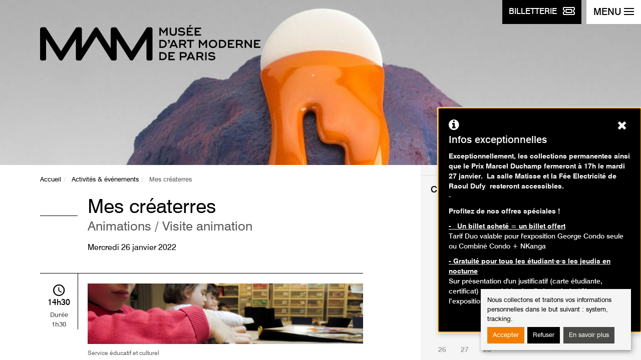

--- FILE ---
content_type: text/html; charset=utf-8
request_url: https://www.mam.paris.fr/fr/activite/mes-createrres?month=02&year=2023&start_date=2023-02-10
body_size: 7229
content:
<!DOCTYPE html>
<html xmlns="http://www.w3.org/1999/xhtml" xml:lang="fr" version="XHTML+RDFa 1.0" dir="ltr"
  xmlns:content="http://purl.org/rss/1.0/modules/content/"
  xmlns:dc="http://purl.org/dc/terms/"
  xmlns:foaf="http://xmlns.com/foaf/0.1/"
  xmlns:og="http://ogp.me/ns#"
  xmlns:rdfs="http://www.w3.org/2000/01/rdf-schema#"
  xmlns:sioc="http://rdfs.org/sioc/ns#"
  xmlns:sioct="http://rdfs.org/sioc/types#"
  xmlns:skos="http://www.w3.org/2004/02/skos/core#"
  xmlns:xsd="http://www.w3.org/2001/XMLSchema#" itemscope itemtype="http://schema.org/Article">
<head>
    <meta charset="utf-8"/>
    <meta http-equiv="X-UA-Compatible" content="IE=edge"/>
    <meta name="author" content="GAYA - La nouvelle agence"/>
    <meta name="viewport" content="width=device-width, initial-scale=1">
  <!--[if IE]><![endif]-->
<meta http-equiv="Content-Type" content="text/html; charset=utf-8" />
<meta name="generator" content="Drupal 7 (https://www.drupal.org)" />
<link rel="canonical" href="https://www.mam.paris.fr/fr/activite/mes-createrres" />
<link rel="shortlink" href="https://www.mam.paris.fr/fr/node/1515" />
<meta itemprop="name" content="Mes créaterres" />
    <title>Mes créaterres | Musée d'Art Moderne de Paris</title>
  <link type="text/css" rel="stylesheet" href="https://www.mam.paris.fr/sites/default/files/css/css_xE-rWrJf-fncB6ztZfd2huxqgxu4WO-qwma6Xer30m4.css" media="all" />
<link type="text/css" rel="stylesheet" href="https://www.mam.paris.fr/sites/default/files/css/css_3BZ82PZOh6f2x_mflRUBrPS7QDwKgzJR_k0u1IbskFA.css" media="all" />
<link type="text/css" rel="stylesheet" href="https://www.mam.paris.fr/sites/default/files/css/css_aBxD78lnkvHQRPs6HXGCD-48uFUgz0yCPp1ubpa_MRI.css" media="all" />
<link type="text/css" rel="stylesheet" href="https://www.mam.paris.fr/sites/default/files/css/css_jENQOQqZCRFGZK__DTefxYiXR2RUf03k1ugj3_Vg7vk.css" media="all" />
<link type="text/css" rel="stylesheet" href="https://unpkg.com/orejime@1.2.3/dist/orejime.css" media="all" />
<link type="text/css" rel="stylesheet" href="https://www.mam.paris.fr/sites/default/files/css/css_Rsj9jzS30kjyEfhcp2hwV56uDG37sr5-ABjb0-Dd33o.css" media="all" />
<link type="text/css" rel="stylesheet" href="https://www.mam.paris.fr/fr/system/dynamic/css/node/1515" media="all" />
<style type="text/css" media="screen">
<!--/*--><![CDATA[/*><!--*/
.section-hero{background-image:url(https://www.mam.paris.fr/sites/default/files/activites/bandeau/bandeau_les_flammes_5.png);}
.post-related-1{background-image:url(https://www.mam.paris.fr/sites/default/files/styles/visuel_1024x220/public/contenu/images/mamvp_feepano2_0.jpg.crop_display.jpg?itok=qOWMAG0m);}
.post-related-2{background-image:url(https://www.mam.paris.fr/sites/default/files/styles/visuel_1024x220/public/contenu/images/042-_week-end_reuouverture-_mam.jpg?itok=Bq0TCk1t);}
.post-related-3{background-image:url(https://www.mam.paris.fr/sites/default/files/styles/visuel_1024x220/public/contenu/bandeau/mamvp_coll2017-4117_half.jpg?itok=hG2lErZw);}

/*]]>*/-->
</style>

    <link rel="apple-touch-icon"
          href="/sites/all/themes/custom/mam/static/dist/images/apple-touch-icon.png"/>
    <link rel="icon" type="image/png"
          href="/sites/all/themes/custom/mam/static/dist/images/favicon.png"/>
    <link rel="shortcut icon" type="image/x-icon"
          href="/sites/all/themes/custom/mam/static/dist/images/favicon.ico"/>

    <!--[if lt IE 9]>
	<script src="/sites/all/themes/custom/mam/static/dist/scripts/ie8.min.js"></script>
	<![endif]-->
        <!-- Google Tag Manager -->
      <script type="opt-in" data-name="tracking" data-type="application/javascript">
      (function (w, d, s, l, i) {
              w[l] = w[l] || [];
              w[l].push({'gtm.start': new Date().getTime(), event: 'gtm.js'});
              var f = d.getElementsByTagName(s)[0], j = d.createElement(s),
                  dl = l != 'dataLayer' ? '&l=' + l : '';
              j.async = true;
              j.src = 'https://www.googletagmanager.com/gtm.js?id=' + i + dl;
              f.parentNode.insertBefore(j, f);
          })(window, document, 'script', 'dataLayer', 'GTM-MLTCFF8');</script> <!-- End Google Tag Manager -->
  </head>

<body class="html not-front not-logged-in one-sidebar sidebar-first page-node page-node- page-node-1515 node-type-activite i18n-fr" >
            <!-- Google Tag Manager -->
        <!-- Google Tag Manager (noscript) -->
        <noscript>
            <iframe src="https://www.googletagmanager.com/ns.html?id=GTM-MLTCFF8"
                    height="0" width="0" style="display:none;visibility:hidden">
            </iframe>
        </noscript>
        <!-- End Google Tag Manager (noscript) -->
            <p class="skip-link">
  <a href="#content">Aller au contenu</a>
  <a href="#navbar-toggle">Aller au menu</a>
</p>
<div class="page-container">

  
<div class="navbar-btns">
  <a href="https://www.billetterie-parismusees.paris.fr/content#" class="btn btn-primary" target="_blank">
        <span class="navbar-toggle-label">
            <span class="hidden-xs">Billetterie</span>
            <img src="/sites/all/themes/custom/mam/static/dist/images/ticket.svg" alt="">
        </span>
  </a>
  <button id="navbar-toggle" type="button" class="navbar-toggle" aria-expanded="false" aria-controls="nav">
    <span class="navbar-toggle-label">Menu</span>
    <span class="icons-bar">
            <span class="icon-bar"></span>
            <span class="icon-bar"></span>
            <span class="icon-bar"></span>
            <span class="icon-bar"></span>
        </span>
  </button>
  <!-- .navbar-toggle -->
</div>

<nav id="nav" class="navbar navbar-default" role="navigation">
	<ul class="nav nav-pills nav-quick">
		<li><a href="/fr">Page d'accueil</a></li>
		
					<li><a lang="en-GB" href="/en" title="English">English</a>

				    <li class="pull-right"><a href="https://www.mamlibrairieboutique.fr" target="_blank"><img src="/sites/all/themes/custom/mam/static/dist/images/bag-shopping.svg" alt=""> Librairie-boutique</a> </li>
	</ul><!-- .nav-quick -->

	<form action="/fr/recherche" class="form form-search" role="search">
		<div class="form-group">
			<label for="s" class="sr-only">Rechercher des événements</label>
			<div class="input-group">
				<input type="search" placeholder="Lancer la recherche" required="required" class="form-control" name="keywords" value=""/>
				<div class="input-group-btn">
					<button type="submit" class="btn btn-default">
						<i class="ionicons ion-search"></i>
						<span class="sr-only">Lancer la recherche</span>
					</button>
				</div>
			</div>
		</div>
	</form><!-- .form-search -->

	<ul id="nav-main" class="nav navbar-nav nav-pills nav-stacked nav-main">
      <li class="dropdown ">
      <button  aria-controls="dropdown-menu-1" aria-expanded="false" type="button">Préparer sa visite</button>
              <ul class="dropdown-menu" id="dropdown-menu-1">
                      <li ><a href="/fr/informations-pratiques">Informations pratiques</a></li>
                      <li ><a href="/fr/librairie">Librairie</a></li>
                      <li ><a href="/fr/restaurant">Restaurant</a></li>
                  </ul>
          </li>
      <li class="dropdown ">
      <button  aria-controls="dropdown-menu-2" aria-expanded="false" type="button">Expositions</button>
              <ul class="dropdown-menu" id="dropdown-menu-2">
                      <li ><a href="/fr/expositions-en-cours">En cours</a></li>
                      <li ><a href="http://www.mam.paris.fr/fr/venir">À venir</a></li>
                      <li ><a href="/fr/hors-les-murs">Hors les murs</a></li>
                      <li ><a href="/fr/archives">Passées</a></li>
                  </ul>
          </li>
      <li class="dropdown ">
      <button  aria-controls="dropdown-menu-3" aria-expanded="false" type="button">Événements</button>
              <ul class="dropdown-menu" id="dropdown-menu-3">
                      <li ><a href="/fr/%C3%89v%C3%A9nements">Événements</a></li>
                      <li ><a href="/fr/past-events">Événements passés</a></li>
                  </ul>
          </li>
      <li class="dropdown ">
      <button  aria-controls="dropdown-menu-4" aria-expanded="false" type="button">Activités</button>
              <ul class="dropdown-menu" id="dropdown-menu-4">
                      <li ><a href="/fr/agenda">Agenda</a></li>
                      <li ><a href="/fr/adultes">Adultes</a></li>
                      <li ><a href="/fr/enfants-et-familles">Enfants et familles</a></li>
                      <li ><a href="https://www.mam.paris.fr/fr/activites-la-maison">Activités à la maison</a></li>
                  </ul>
          </li>
      <li class="dropdown ">
      <button  aria-controls="dropdown-menu-5" aria-expanded="false" type="button">Collections</button>
              <ul class="dropdown-menu" id="dropdown-menu-5">
                      <li ><a href="/fr/collections-en-ligne">Collections en ligne</a></li>
                      <li ><a href="/fr/un-artiste-un-chef-doeuvre">Un artiste, un chef d'œuvre</a></li>
                      <li ><a href="/fr/donations-et-acquisitions-recentes">Donations et acquisitions récentes</a></li>
                      <li ><a href="https://www.mam.paris.fr/fr/les-podcasts-du-mam">Les Podcasts du MAM</a></li>
                      <li ><a href="https://www.mam.paris.fr/fr/une-oeuvre-ecouter">Une œuvre à écouter</a></li>
                      <li ><a href="https://www.mam.paris.fr/fr/contempler-meditation-guidee-en-ligne">Contempler - méditation guidée en ligne</a></li>
                      <li ><a href="/fr/application-mobile-des-collections">Application mobile des collections</a></li>
                  </ul>
          </li>
      <li class="dropdown ">
      <button  aria-controls="dropdown-menu-6" aria-expanded="false" type="button">Musée</button>
              <ul class="dropdown-menu" id="dropdown-menu-6">
                      <li ><a href="/fr/un-lieu-une-collection">Un lieu, une collection</a></li>
                      <li ><a href="/fr/dates-cles">Dates clés</a></li>
                      <li ><a href="/fr/%C3%A9quipe">Equipe</a></li>
                      <li ><a href="/fr/editions">Editions</a></li>
                      <li ><a href="/fr/un-musee-du-reseau-des-14-musees-de-la-ville-de-paris">Un musée du réseau des 14 musées de la Ville de Paris</a></li>
                  </ul>
          </li>
      <li class="dropdown ">
      <button  aria-controls="dropdown-menu-7" aria-expanded="false" type="button">Soutenir le musée</button>
              <ul class="dropdown-menu" id="dropdown-menu-7">
                      <li ><a href="/fr/les-amis-du-musee">Les Amis du musée</a></li>
                      <li ><a href="/fr/mecenat-et-parrainage">Mécénat et parrainage</a></li>
                      <li ><a href="/fr/location-despaces">Location d'espaces</a></li>
                  </ul>
          </li>
  </ul><!-- .nav-main -->
	<p class="h5">Publics :</p>
	<ul class="nav-access">
			<li ><a href="/fr/individuels">Individuels</a></li>
	<li ><a href="/fr/familles">Familles</a></li>
	<li ><a href="/fr/groupes">Groupes</a></li>
	<li ><a href="/fr/scolaires-et-periscolaires">Scolaires et périscolaires</a></li>
	<li ><a href="https://www.mam.paris.fr/fr/personnes-en-situation-de-handicap">Personnes en situation de handicap</a></li>
	<li ><a href="https://www.mam.paris.fr/fr/champ-social">Champ social</a></li>
	<li ><a href="/fr/professionnels">Professionnels</a></li>
	</ul>

	<hr />

  <p class="h4">Restons connectés !</p>
  <p class="mb-4"><a class="btn btn-primary" href="/fr/inscription-la-newsletter">Inscription à la newsletter</a> </p>

	<p class="h4">Suivez-nous sur :</p>
	<ul class="nav nav-pills nav-social-networks">
    <li><a href="https://www.instagram.com/museedartmodernedeparis/" target="_blank" title="Instagram page - Ouverture dans une nouvelle fenêtre" role="link"><i class="mamicons-instagram"></i><span class="sr-only">Instagram page</span></a></li>
    <li><a href="http://www.facebook.com/pages/Paris-France/Musee-dArt-moderne-de-la-Ville-de-Paris/104220355682" target="_blank" title="Page Facebook - Ouverture dans une nouvelle fenêtre" role="link"><i class="mamicons-facebook"></i><span class="sr-only">Page Facebook</span></a></li>
    <li><a href="https://www.youtube.com/channel/UCguZKq-IReBMj3r9EOdpZ3Q" target="_blank" title="Youtube page - Ouverture dans une nouvelle fenêtre" role="link"><i class="icon ion-social-youtube"></i><span class="sr-only">Youtube page</span></a></li>
    <li><a href="https://soundcloud.com/paris-musees" target="_blank" title="Soundcloud page - Ouverture dans une nouvelle fenêtre" role="link"><i class="icon ion-soundcloud"></i><span class="sr-only">Soundcloud page</span></a></li>
    <li><a href="https://www.linkedin.com/company/mus%C3%A9e-d-art-moderne-de-la-ville-de-paris/" target="_blank" title="Linkedin page - Ouverture dans une nouvelle fenêtre" role="link"><i class="icon ion-social-linkedin"></i><span class="sr-only">Linkedin page</span></a></li>
  </ul><!-- .nav-social-networks -->
</nav><!-- .navbar -->

  <div id="content" class="page-content">
    <header role="banner">
      <section class="section-hero">
  <div class="container">
    <div class="row">
      <div class="col-sm-12">
                  <a href="/fr" class="brand"><img src="/sites/all/themes/custom/mam/static/dist/images/mam-logo.svg" alt="Musée d'Art Moderne de la Ville de Paris"/></a>
              </div>
    </div>
  </div>
</section>
    </header>
    <main id="main" class="main" role="main">
            	<!-- Admin TPL -->
	<section class="section-content">
		<div class="container">
			<div class="row">
				<div class="section-content-left">

					<nav role="navigation" id="breadcrumb" class="nav-horizontal"><ul class="breadcrumb"><li><a href="/fr">Accueil</a></li><li><a href="/fr/activites-evenements">Activités &amp; événements</a></li><li class="active">Mes créaterres </li></ul></nav>
					<article class="post post-event">
						<header class="post-header">
							<h1 class="post-title">Mes créaterres  <span class="small">Animations									 / Visite animation</span>							</h1>
                            							    <p class="post-date"><time datetime="2022-01-26">Mercredi 26 janvier 2022</time></p>
                                                    </header><!-- .post-header -->

						<div class="post-content">
														<figure class="post-event-media">
								<img typeof="foaf:Image" src="https://www.mam.paris.fr/sites/default/files/styles/visuel_768x170_credit/public/activites/images/atelier_4-6_appel_moi_6.jpg?itok=9CinrkSS" width="768" height="170" alt="" />																<figcaption>Service éducatif et culturel</figcaption>
															</figure>
							                                                      <span class="post-event-time"><i class="icon ion-android-time"> </i><time datetime="14:30">14h30</time> Durée <br class="hidden-xs" />1h30</span>
                                                    <div class="row">
								<div class="col-sm-6">
																		<dl>
										<dt><i class="ion-person-stalker"></i> Publics</dt>
																				<dd>Enfants / Ados</dd>
										
																				<dd>de 4 ans à 6 ans</dd>
										
																			</dl>
																										</div>
								<div class="col-sm-6">
																										</div>
							</div>
                                                            <dl class="post-event-schedule">
                                    <dt><i class="ion-ios-clock"></i> Heures</dt>

                                                                            <dd><span>Du :</span> Mercredi 20 octobre 2021</dd>
                                        <dd><span>au :</span> Samedi 29 janvier 2022</dd>
                                    
                                    
                                                                            <dd><span>Le :</span>
                                            Mercredi 26 janvier 2022 de 14h30 à 16h00<br/>                                        </dd>
                                    

                                                                    </dl>
                              							<p>La visite de l’exposition permet la découverte d’œuvres sculptées de petite taille pourtant très expressionnistes et comme issues d’univers fantastiques. En atelier, chaque enfant modèle à son tour une figure tout droit sortie de son imagination et qui sera née de la terre.</p>
<p>*<em>Mes créaterres </em>est une activité uniquement <u>réservée aux enfants</u>.</p>
													</div><!-- .post-content -->
					</article><!-- .post-event -->
				</div><!-- .section-content-left -->
				<aside class="section-content-right">
					<div class="widget widget-schedule">
      <h2 class="widget-title">Calendrier des événements</h2>
	<div id="widget-schedule-datepicker" class="widget-schedule-datepicker">
		<table class='table table-calendar'><caption>février 2023</caption><thead><tr><th scope='col' abbr='Sunday'>Di</th><th scope='col' abbr='Monday'>Lu</th><th scope='col' abbr='Tuesday'>Ma</th><th scope='col' abbr='Wenesday'>Me</th><th scope='col' abbr='Thursday'>Je</th><th scope='col' abbr='Friday'>Ve</th><th scope='col' abbr='Saterday'>Sa</th></tr></thead> <tfoot><tr><th colspan='7'><a href='/fr/agenda?start_date=2023-01-24' class='btn btn-default'>Aujourd'hui</a></th></tr></tfoot><tbody><tr><td></td><td></td><td></td><td >1</td><td >2</td><td >3</td><td >4</td></tr><tr><td >5</td><td >6</td><td >7</td><td >8</td><td >9</td><td class="active"><span>10</span></td><td >11</td></tr><tr><td >12</td><td >13</td><td >14</td><td >15</td><td >16</td><td >17</td><td >18</td></tr><tr><td >19</td><td >20</td><td >21</td><td >22</td><td >23</td><td >24</td><td >25</td></tr><tr><td >26</td><td >27</td><td >28</td><td></td><td></td><td></td><td></td></tr></tbody></table><div class='table-calendar-nav'><span class='prev'><i class='ion-ios-arrow-back'></i><span class='sr-only'>Mois précédent</span></span><a class='next' title='Mois suivant' href='/fr/activite/mes-createrres?month=03&year=2023&start_date=2023-03-01&end_date=2023-03-28'><i class='ion-ios-arrow-forward'></i><span class='sr-only'>Mois suivant</span> </a></div>	</div>

	<hr />
    	<h2 class="widget-title">Recherche avancée</h2>
	<form method="get" action="/fr/activite/mes-createrres">
									<div class="form-group">
				<label for="type" class="control-label">Type d'activité :</label>
				<select id="type" name="type" class="form-control">
					<option value="All">Tous les types</option>
											<option value="1" >Visites</option>
											<option value="2" >Ateliers</option>
											<option value="3" >Animations</option>
											<option value="4" >Événement</option>
											<option value="5" >Conférence</option>
								</select>
		</div>
			
						  <div class="form-group">
			  <label for="public" class="control-label">Publics :</label>
			  <select id="public" name="public" class="form-control">
				  <option value="All">Tous les publics</option>
				  					  <option value="Adultes" >Adultes</option>
				  					  <option value="Enfants / Ados" >Enfants</option>
				  					  <option value="Famille" >Famille</option>
				  			  </select>
		  </div>
				<div class="form-group" id="age-hide">
			<label for="age" class="control-label">Age :</label>
			<select id="age" name="age" class="form-control">
				<option value="">---</option>
									<option value="3-6" >3 - 6 ans</option>
									<option value="7-10" >7 - 10 ans</option>
									<option value="13-16" >13 - 16 ans</option>
							</select>
		</div>
		<div class="form-group">
      <fieldset>
      <legend>Accessible aux personnes à mobilité réduite :</legend>
			<label for="handicap" class="radio-inline">
				<input id="handicap" name="handicap"  type="radio" value="Personnes à mobilité réduite" >Oui			</label>
			<label for="handicap_2" class="radio-inline">
				<input id="handicap_2" name="handicap" type="radio" value="" checked="checked">Non			</label>
        </fieldset>
		</div>
				<div class="form-group row">
			<div class="col-xs-6">
				<label for="first_date" class="control-label">Date de début:</label>
				<input id="first_date" name="first_date" class="form-control" type="date" value="2026-01-24" min="2026-01-24">
			</div>
			<div class="col-xs-6">
				<label for="end_date" class="control-label">Date de fin :</label>
				<input id="end_date" name="end_date" class="form-control" type="date" value="">
			</div>
		</div>
				<div class="form-group">
      <fieldset>
			<legend>Tarifs :</legend>
			<label class="checkbox-inline" for="free">
				<input id="free" name="free" type="checkbox" value="Oui" > Gratuit			</label>
        </fieldset>
		</div>
		<div class="widget-footer">
			<button type="submit" class="btn btn-block btn-default">Rechercher des événements</button>
		</div>
	</form>
</div><!-- .widget-schedule -->
									</aside><!-- .section-content-right -->
			</div>
		</div>
	</section><!-- .section-content -->
	<section class="section-related">
		<div class="container-fluid">
			<nav class="row">
									<a href="/fr/collections-en-ligne" class="post-related post-related-1">
					<span>					Collections en ligne</span>
					</a>
									<a href="/fr/expositions-en-cours" class="post-related post-related-2">
					<span>					Expositions en cours</span>
					</a>
									<a href="/fr/informations-pratiques" class="post-related post-related-3">
					<span>					Informations pratiques</span>
					</a>
							</nav>
		</div>
	</section>
    </main><!-- .main -->
    <aside>
  <div id="footer" class="footer" role="contentinfo">
    <div class="footer-museums">
      <div class="container">
        <div class="row">
          <div class="col-md-12">
            <button type="button" data-toggle="collapse" data-target="#footer-museums-collapse" aria-expanded="false" aria-controls="footer-museums-collapse" class="btn btn-block btn-museums collapsed"><span>Tous les musées <br class="visible-xs" /> de la ville de paris<i class="ion-ios-arrow-down"></i></span></button>
          </div>
        </div>
        <div id="footer-museums-collapse" class="collapse" aria-expanded="false">
          <div class="row">
            <div class="col-sm-12 col-md-8">
              <div class="row">
                <div class="col-md-12">
                  <h2>Découvrez les 14 musées <br class="visible-md visible-lg" /> de la Ville de Paris</h2>
                </div>
              </div>
              <div class="row">
                <div class="col-sm-6">
                  <ul class="footer-museums-list">
                    <li><a href="http://www.mam.paris.fr/" target="_blank" title="Musée d'Art Moderne de Paris - Ouverture dans une nouvelle fenêtre">Musée d'Art Moderne de Paris</a></li>
                    <li><a href="https://www.maisondebalzac.paris.fr/" target="_blank" title="Maison de Balzac - Ouverture dans une nouvelle fenêtre">Maison de Balzac</a></li>
                    <li><a href="http://www.bourdelle.paris.fr/" target="_blank" title="Musée Bourdelle - Ouverture dans une nouvelle fenêtre">Musée Bourdelle</a></li>
                    <li><a href="http://www.carnavalet.paris.fr" target="_blank" title="Musée Carnavalet - <br />Histoire de Paris - Ouverture dans une nouvelle fenêtre">Musée Carnavalet - <br />Histoire de Paris</a></li>
                    <li><a href="http://www.catacombes.paris.fr/" target="_blank" title="Les Catacombes - Ouverture dans une nouvelle fenêtre">Les Catacombes</a></li>
                    <li><a href="http://www.cernuschi.paris.fr/" target="_blank" title="Musée Cernuschi, <br />Musée des arts de l’Asie - Ouverture dans une nouvelle fenêtre">Musée Cernuschi, <br />Musée des arts de l’Asie</a></li>
                    <li><a href="http://museecognacqjay.paris.fr/" target="_blank" title="Musée Cognacq-Jay, <br />musée du XVIIIe siècle - Ouverture dans une nouvelle fenêtre">Musée Cognacq-Jay, <br />musée du XVIIIe siècle</a></li>
                  </ul>
                </div>
                <div class="col-sm-6">
                  <ul class="footer-museums-list">
                    <li><a href="http://www.crypte.paris.fr/" target="_blank" title="Crypte archéologique <br />de l’Île de la Cité - Ouverture dans une nouvelle fenêtre">Crypte archéologique <br />de l’Île de la Cité</a></li>
                    <li><a href="http://palaisgalliera.paris.fr/" target="_blank" title="Palais Galliera, musée de <br />la mode de la Ville de Paris - Ouverture dans une nouvelle fenêtre">Palais Galliera, musée de <br />la mode de la Ville de Paris</a></li>
                    <li><a href="http://museesleclercmoulin.paris.fr/" target="_blank" title="Musée du général Leclerc, <br />Musée Jean Moulin - Ouverture dans une nouvelle fenêtre">Musée du général Leclerc, <br />Musée Jean Moulin</a></li>
                    <li><a href="http://www.petitpalais.paris.fr" target="_blank" title="Petit Palais, <br />musée des Beaux-Arts - Ouverture dans une nouvelle fenêtre">Petit Palais, <br />musée des Beaux-Arts</a></li>
                    <li><a href="https://museevieromantique.paris.fr/" target="_blank" title="Musée de la <br />Vie romantique - Ouverture dans une nouvelle fenêtre">Musée de la <br />Vie romantique</a></li>
                    <li><a href="http://maisonsvictorhugo.paris.fr/" target="_blank" title="Maisons de Victor Hugo <br />Paris / Guernesey - Ouverture dans une nouvelle fenêtre">Maisons de Victor Hugo <br />Paris / Guernesey</a></li>
                    <li><a href="http://www.zadkine.paris.fr/" target="_blank" title="Musée Zadkine - Ouverture dans une nouvelle fenêtre">Musée Zadkine</a></li>
                  </ul>
                </div>
              </div>
            </div>
            <div class="col-sm-12 col-md-4 text-center">
              <div class="row">
                <div class="col-sm-6 col-md-12">
                  <p class="footer-museums-map"><img src="/sites/all/themes/custom/mam/static/dist/images/footer-museums-map.png" alt=""/></p>
                </div>
                <div class="col-sm-6 col-md-12">
                  <h3>Tissez la toile <br />Paris Musées&nbsp;!</h3>
                  <p>Découvrez les collections de tous <br />les musées de la ville de Paris.</p>
                  <p><a href="http://parismuseescollections.paris.fr/" class="btn btn-default" target="_blank" title="Explorer - Ouverture dans une nouvelle fenêtre">Explorer</a> <br/><br/><a href="http://parismusees.paris.fr/" target="_blank"><i class="ion-ios-arrow-forward"></i> Voir le site de Paris Musées</a></p>
                </div>
              </div>
            </div>
          </div>
        </div>
      </div>
    </div>
  </div>
</aside>
<footer role="contentinfo">
  <div class="footer-infos">
    <div class="container">
      <nav class="footer-nav">
        		<a href="/fr/contact-communication">Contact</a>
		<a href="/fr/mentions-l%C3%A9gales">Mentions légales</a>
		<a href="/fr/cr%C3%A9dits">Crédits</a>
		<a href="/fr/aide-et-accessibilite">Aide et accessibilité</a>
		<a href="/fr/plan-du-site">Plan du site</a>
		<a href="/fr/presse">Presse</a>
        <a href="#" class="consent-modal-button">Gérer les cookies</a>
      </nav>
      <p class="footer-copyright">2026 | Paris Musées | Musée d'Art Moderne de Paris</p>
    </div>
</footer>
<!-- .footer -->
  </div><!-- .page-content -->
</div><!-- .page-container -->        <script type="text/javascript" src="https://www.mam.paris.fr/sites/all/modules/contrib/jquery_update/replace/jquery/2.2/jquery.min.js?v=2.2.4"></script>
<script type="text/javascript" src="https://www.mam.paris.fr/misc/jquery-extend-3.4.0.js?v=2.2.4"></script>
<script type="text/javascript" src="https://www.mam.paris.fr/misc/jquery-html-prefilter-3.5.0-backport.js?v=2.2.4"></script>
<script type="text/javascript" src="https://www.mam.paris.fr/misc/jquery.once.js?v=1.2"></script>
<script type="text/javascript" src="https://www.mam.paris.fr/misc/drupal.js?t8rdng"></script>
<script type="text/javascript">
<!--//--><![CDATA[//><!--
jQuery.extend(Drupal.settings, {"basePath":"\/","pathPrefix":"fr\/","setHasJsCookie":0,"ajaxPageState":{"theme":"mam","theme_token":"migwvZGx2XoUGFPN24XOSodha9R0Sg55fWHytmZcicA","js":{"sites\/all\/modules\/contrib\/jquery_update\/replace\/jquery\/2.2\/jquery.min.js":1,"misc\/jquery-extend-3.4.0.js":1,"misc\/jquery-html-prefilter-3.5.0-backport.js":1,"misc\/jquery.once.js":1,"misc\/drupal.js":1,"sites\/all\/modules\/contrib\/jquery_update\/js\/jquery_browser.js":1,"sites\/all\/libraries\/chosen\/chosen.jquery.min.js":1,"misc\/form-single-submit.js":1,"sites\/all\/modules\/custom\/mam_forms\/js\/mam_forms.js":1,"public:\/\/languages\/fr_fd7MuKR7VKjV49P8-8YZ3RGeYrAJN-eUUcX_F5pVE_8.js":1,"sites\/all\/modules\/custom\/gaya_popup\/js\/gaya_popup.js":1,"sites\/all\/modules\/contrib\/orejime\/js\/orejime_drupal.js":1,"https:\/\/unpkg.com\/orejime@1.2.3\/dist\/orejime.js":1,"sites\/all\/modules\/contrib\/chosen\/chosen.js":1,"sites\/all\/modules\/custom\/mam_activites\/js\/mam_activites.js":1,"sites\/all\/themes\/custom\/mam\/static\/dist\/scripts\/vendor.min.js":1,"sites\/all\/modules\/custom\/mam_parametrage\/js\/mam.carrousel.js":1,"sites\/all\/themes\/custom\/gaya\/assets\/js\/gaya.js":1,"sites\/all\/themes\/custom\/mam\/static\/dist\/scripts\/theme.min.js":1,"https:\/\/www.mam.paris.fr\/fr\/system\/dynamic\/js\/node\/1515":1},"css":{"modules\/system\/system.base.css":1,"modules\/system\/system.menus.css":1,"modules\/system\/system.messages.css":1,"modules\/system\/system.theme.css":1,"sites\/all\/modules\/contrib\/chosen\/css\/chosen-drupal.css":1,"modules\/comment\/comment.css":1,"sites\/all\/modules\/contrib\/date\/date_repeat_field\/date_repeat_field.css":1,"modules\/field\/theme\/field.css":1,"modules\/node\/node.css":1,"modules\/search\/search.css":1,"modules\/user\/user.css":1,"sites\/all\/modules\/contrib\/views\/css\/views.css":1,"sites\/all\/modules\/contrib\/ctools\/css\/ctools.css":1,"https:\/\/unpkg.com\/orejime@1.2.3\/dist\/orejime.css":1,"sites\/all\/themes\/custom\/gaya\/assets\/css\/gaya.drupal.css":1,"sites\/all\/themes\/custom\/mam\/static\/dist\/styles\/vendor.min.css":1,"sites\/all\/themes\/custom\/mam\/static\/dist\/styles\/theme.min.css":1,"sites\/all\/themes\/custom\/mam\/css\/cookies-disclaimer.css":1,"sites\/all\/themes\/custom\/mam\/css\/page404.css":1,"sites\/all\/themes\/custom\/mam\/css\/chosen.css":1,"sites\/all\/themes\/custom\/mam\/css\/misc.css":1,"public:\/\/orejime\/orejime_drupal.css":1,"https:\/\/www.mam.paris.fr\/fr\/system\/dynamic\/css\/node\/1515":1}},"gaya_popup":{"language":"fr","target":".footer-infos","offset":"8rem","background_color":"#b2140f","text_color":"#fff","font_size":"1rem"},"orejime":{"manage":{"strictly_necessary":{"id":"3","label":"Strictement n\u00e9cessaire","description":"Sans ces cookies, le site n\u0027est pas en mesure de fonctionner correctement.","required":"1","default":"1","cookies":[],"scripts":[],"purposes":["system"]},"tracking":{"id":"4","label":"Mesure d\u0027audience","description":"Ces cookies sont d\u00e9pos\u00e9s pour nous permettre de r\u00e9cup\u00e9rer des informations d\u0027audience afin d\u0027am\u00e9liorer le parcours sur notre site.","required":"0","default":"1","cookies":["_gat_UA-50161749-1","_gat_gtag_UA-50161749-1","_ga","_gat","_gid","_git","__utma","__utmb","__utmc","__utmt","__utmz","_gat_gtag_","_gat_ "],"scripts":["GoogleAnalyticsObject|s"],"purposes":["tracking"]}},"language":"fr","purposes":["system","tracking"],"ua_list":["UA-50161749-1"],"orejime_cookie_name":"orejime","orejime_cookie_expires_after_days":"365","orejime_privacy_policy":"\/mentions-legales","orejime_must_consent":0,"orejime_must_notice":0,"orejime_texts":""},"chosen":{"selector":".chosen-select","minimum_single":20,"minimum_multiple":20,"minimum_width":200,"options":{"allow_single_deselect":false,"disable_search":false,"disable_search_threshold":0,"search_contains":false,"placeholder_text_multiple":"Choose some options","placeholder_text_single":"Choose an option","no_results_text":"No results match","inherit_select_classes":true}},"urlIsAjaxTrusted":{"\/fr":true},"mam_slider_speed":"2000"});
//--><!]]>
</script>
<script type="text/javascript" src="https://www.mam.paris.fr/sites/all/modules/contrib/jquery_update/js/jquery_browser.js?v=0.0.1"></script>
<script type="text/javascript" src="https://www.mam.paris.fr/sites/all/libraries/chosen/chosen.jquery.min.js?v=1.1.0"></script>
<script type="text/javascript" src="https://www.mam.paris.fr/misc/form-single-submit.js?v=7.102"></script>
<script type="text/javascript" src="https://www.mam.paris.fr/sites/all/modules/custom/mam_forms/js/mam_forms.js?t8rdng"></script>
<script type="text/javascript" src="https://www.mam.paris.fr/sites/default/files/languages/fr_fd7MuKR7VKjV49P8-8YZ3RGeYrAJN-eUUcX_F5pVE_8.js?t8rdng"></script>
<script type="text/javascript" src="https://www.mam.paris.fr/sites/all/modules/custom/gaya_popup/js/gaya_popup.js?t8rdng"></script>
<script type="text/javascript" src="https://www.mam.paris.fr/sites/all/modules/contrib/orejime/js/orejime_drupal.js?t8rdng"></script>
<script type="text/javascript" src="https://unpkg.com/orejime@1.2.3/dist/orejime.js"></script>
<script type="text/javascript" src="https://www.mam.paris.fr/sites/all/modules/contrib/chosen/chosen.js?v=1.1.0"></script>
<script type="text/javascript" src="https://www.mam.paris.fr/sites/all/modules/custom/mam_activites/js/mam_activites.js?t8rdng"></script>
<script type="text/javascript" src="https://www.mam.paris.fr/sites/all/themes/custom/mam/static/dist/scripts/vendor.min.js?t8rdng"></script>
<script type="text/javascript" src="https://www.mam.paris.fr/sites/all/modules/custom/mam_parametrage/js/mam.carrousel.js?t8rdng"></script>
<script type="text/javascript" src="https://www.mam.paris.fr/sites/all/themes/custom/gaya/assets/js/gaya.js?t8rdng"></script>
<script type="text/javascript" src="https://www.mam.paris.fr/sites/all/themes/custom/mam/static/dist/scripts/theme.min.js?t8rdng"></script>
<script type="text/javascript" src="https://www.mam.paris.fr/fr/system/dynamic/js/node/1515?t8rdng"></script>
</body>
</html>

--- FILE ---
content_type: text/css;charset=UTF-8
request_url: https://www.mam.paris.fr/fr/system/dynamic/css/node/1515
body_size: -1532
content:
.section-hero {background-image: url('https://www.mam.paris.fr/sites/default/files/activites/bandeau/bandeau_les_flammes_5.png');}


--- FILE ---
content_type: image/svg+xml
request_url: https://www.mam.paris.fr/sites/all/themes/custom/mam/static/dist/images/ticket.svg
body_size: 368
content:
<svg xmlns="http://www.w3.org/2000/svg" width="24" height="16"><path d="M2.667 0A2.669 2.669 0 000 2.667v2.5a1 1 0 00.667.942A2 2 0 012 8 2 2 0 01.667 9.888a1 1 0 00-.667.941v2.5A2.669 2.669 0 002.667 16h18.666A2.669 2.669 0 0024 13.333v-2.5a1 1 0 00-.667-.942 2 2 0 010-3.775A1 1 0 0024 5.171v-2.5A2.669 2.669 0 0021.333 0zM2 2.667A.669.669 0 012.667 2h18.666a.669.669 0 01.667.667v1.871a4 4 0 000 6.925v1.871a.669.669 0 01-.667.667H2.667A.669.669 0 012 13.333v-1.87A4 4 0 004 8a3.991 3.991 0 00-2-3.463zM16.667 10H7.333V6h9.333zM5.333 5.333v5.333A1.332 1.332 0 006.667 12h10.666a1.332 1.332 0 001.333-1.333V5.333A1.332 1.332 0 0017.333 4H6.667a1.332 1.332 0 00-1.334 1.333z" fill="#fff"/></svg>

--- FILE ---
content_type: application/javascript
request_url: https://www.mam.paris.fr/sites/all/themes/custom/mam/static/dist/scripts/theme.min.js?t8rdng
body_size: 1918
content:
!function(o,a,s){"use strict";var l=void 0!==l&&l||{t:function(e){return e}},r=a.Theme={defaults:{carousel:{items:1,nav:!0,dots:!0,responsiveClass:!0,navText:['<span class="sr-only">'+l.t("Previous")+"</span>",'<span class="sr-only">'+l.t("Next")+"</span>"]}},init:function(){this.domElement(),this.bindEvents(),this.handlePageOverlay(),this.handleHomeHero(),this.handleCarouselEvents(),this.handleCarouselGallery(),this.handleCarouselFlammes(),this.onglets(),this.handlePostGalleryNotice(),this.popoverShow()},domElement:function(){this.$body=o("body"),this.$document=o("document"),this.$page=o(".page-container"),this.$content=o(".page-content"),this.$btnMenu=o("#navbar-toggle"),this.$nav=o("#nav"),this.$navMain=o("#nav-main"),this.$sectionHero=o(".section-hero"),this.$postTimeline=o(".post-timeline"),this.$carouselGallery=o("#carousel-gallery"),this.$popover=o("#popover")},bindEvents:function(){this.$btnMenu.on("click",this.handleNavbar.bind(this)),this.$navMain.on("click","li.dropdown > button",this.handleMenu.bind(this)),this.$content.on("click","div.dropdown button",this.handleDropdown.bind(this)),this.$page.on("click",".page-overlay",this.handleNavbar.bind(this)),this.$postTimeline.on("show.bs.collapse",this.handlePostTimeline.bind(this)),this.$postTimeline.on("hide.bs.collapse",this.handlePostTimeline.bind(this))},handleAriaExpanded:function(e){e=o(e);"false"==e.attr("aria-expanded")?(e.attr("aria-expanded","true"),e.focus()):e.attr("aria-expanded","false")},handlePageOverlay:function(){var e=s.createElement("div");e.className="page-overlay",this.$page.append(e)},handleNavbar:function(){this.$page.is(".open")?setTimeout(function(){o("#nav").hide()},400):this.$nav.show(),this.$page.toggleClass("open"),this.handleAriaExpanded(this.$btnMenu)},handleMenu:function(e){var t=o(e.currentTarget).parent();e.preventDefault(),t.hasClass("active")?(this.handleAriaExpanded(e.currentTarget),t.removeClass("active")):(this.$navMain.find(".dropdown").removeClass("active").find("> button").attr("aria-expanded","false"),this.handleAriaExpanded(e.currentTarget),t.addClass("active"))},handleDropdown:function(e){var t=o(e.currentTarget).closest(".dropdown");e.preventDefault(),t.hasClass("active")?(this.handleAriaExpanded(e.currentTarget),t.removeClass("active")):(this.$navMain.find(".dropdown").removeClass("active").find("button").attr("aria-expanded","false"),this.handleAriaExpanded(e.currentTarget),t.addClass("active"))},handlePostTimeline:function(e){o(e.currentTarget).toggleClass("active")},handleHomeHero:function(e){e=o.extend({},{images:["sites/all/themes/custom/mam/static/dist/images/home-section-hero-bg.jpg"],params:{duration:5e3,fade:2500}},e),this.$body.hasClass("home")&&(this.$sectionHero.backstretch(e.images,e.params),o(".pause-sectionHero").on("click",function(){o(".section-hero").backstretch("pause"),o(".resume-sectionHero").show(),o(".pause-sectionHero").hide()}),o(".resume-sectionHero").on("click",function(){o(".section-hero").backstretch("resume"),o(".pause-sectionHero").show(),o(".resume-sectionHero").hide()}))},handleCarouselFlammes:function(){var e=o("#carousel-flammes");0!==e.length&&e.owlCarousel({items:1,nav:!1,responsiveClass:!0,dots:!0,mouseDrag:!1,touchDrag:!1,autoplayTimeout:17e3,autoplay:!0,animateOut:"fadeOut",loop:!0})},handleCarouselEvents:function(){var e,t,a=o("#carousel-events");0!==a.length&&(a.owlCarousel({margin:20,dots:!0,responsiveClass:!0,stageElement:"ul",itemElement:"li",responsive:{0:{items:1},769:{items:2,nav:!0,dots:!1}},navText:['<span class="sr-only">'+l.t("Previous")+"</span>",'<span class="sr-only">'+l.t("Next")+"</span>"]}),t=(e=a.find(".owl-nav")).html().split("div").join('button type="button" aria-hidden="true"'),e.replaceWith('<div class="owl-nav">'+t+"</div>"),a.find(".owl-next").click(function(){a.trigger("next.owl.carousel")}),a.find(".owl-prev").click(function(){a.trigger("prev.owl.carousel")}),a.on("initialized.owl.carousel changed.owl.carousel refreshed.owl.carousel",function(e){var t,a;e.namespace&&(t=e.relatedTarget,a=e.target,e=t.current(),o(".owl-next",a).toggleClass("disabled",e===t.maximum()),o(".owl-prev",a).toggleClass("disabled",e===t.minimum()))}))},handleCarouselGallery:function(e){var t,a,n,i=this.$carouselGallery,s={items:1,nav:!0,responsiveClass:!0,stageElement:"ul",itemElement:"li",navText:['<span class="sr-only">'+l.t("Previous")+"</span>",'<span class="sr-only">'+l.t("Next")+"</span>"],dots:!1,smartSpeed:450,autoplay:!0,autoplayHoverPause:!0,stopOnHover:!0,animateOut:"fadeOut",loop:!0,afterInit:function(){i.find(".owl-item").attr("aria-selected","false").attr("tabindex","0"),i.attr("tabindex","0"),i.find(".owl-item").on("focus",function(){i.find(".owl-item").attr("aria-selected","false"),o(this).attr("aria-selected","true")}),i.find(".owl-wrapper-outer").append("")}};0!==i.length&&(e=o.extend(this.defaults.carousel,s,e),i.owlCarousel(e),i.trigger("play.owl.carousel",1e3),e=(s=i.find(".owl-nav")).html().split("div").join('button type="button" aria-hidden="true"'),s.replaceWith('<div class="owl-nav">'+e+"</div>"),i.find(".owl-next").click(function(){i.trigger("next.owl.carousel")}),i.find(".owl-prev").click(function(){i.trigger("prev.owl.carousel")}),t=i,a=o(".section-gallery .pause"),n=o(".section-gallery .resume"),a.on("click",function(){t.trigger("stop.owl.autoplay"),n.show(),a.hide()}),n.on("click",function(){t.trigger("play.owl.autoplay"),a.show(),n.hide()}),i.find(".owl-item").not(".active").attr("aria-hidden","true").attr("aria-selected","false"),i.find(".owl-item").not(".active").find("a").attr("tabindex","-1"),i.on("initialized.owl.carousel changed.owl.carousel refreshed.owl.carousel",function(e){var t;e.namespace&&(t=e.relatedTarget,e.target,t.current(),i.find(".owl-item").not(".active").not(".cloned").removeAttr("aria-hidden").attr("aria-selected","true"),i.find(".owl-item").not(".active").not(".cloned").find("a").removeAttr("tabindex"),i.find(".owl-item.active").attr("aria-hidden","true").attr("aria-selected","false"),i.find(".owl-item.cloned").attr("aria-hidden","true").attr("aria-selected","false"),i.find(".owl-item.active").find("a").attr("tabindex","-1"),i.find(".owl-item.cloned").find("a").attr("tabindex","-1"))}))},handlePostGalleryNotice:function(){var t=this,e=o('[data-toggle="notice"]'),a=o(".post-gallery-notice .btn-close"),n=e.parents(".post-gallery-content").find(".post-gallery-notice");e.on("click",function(e){e.preventDefault(),t.$carouselGallery.find(".owl-nav").fadeOut(),n.fadeIn()}),a.on("click",function(e){e.preventDefault(),t.$carouselGallery.find(".owl-nav").fadeIn(),n.fadeOut()})},onglets:function(){var e=o(".nav-tabs"),t=a.location.hash;0!==e.length&&e.find("a.active span").after('<span class="sr-only">Onglet actif</span>'),0!==t.length&&""!==(t=(t=t.split("#"))[1])&&((t=o('.nav-tabs a[href="#'+t+'"]')).tab("show"),t.addClass("active"),t.prevAll().removeClass("active"),t.nextAll().removeClass("active"),t.find("span").after('<span class="sr-only">Onglet actif</span>'),t.prevAll().find(".sr-only").remove(),t.nextAll().find(".sr-only").remove()),o(".nav-tabs a").click(function(e){var t=o(this);t.tab("show"),t.addClass("active"),t.prevAll().removeClass("active"),t.nextAll().removeClass("active"),t.find("span").after('<span class="sr-only">Onglet actif</span>'),t.prevAll().find(".sr-only").remove(),t.nextAll().find(".sr-only").remove()})},popoverShow:function(){var e=o("#popover .btn-close"),i="cookiesPopover";0!==r.$popover.length&&(e.on("click",function(){var e,t,a,n;e=i,t="ok",n=(a="1")?((n=new Date).setTime(n.getTime()+24*a*60*60*1e3),"; expires="+n.toGMTString()):"",s.cookie=e+"="+t+n+"; path=/",sessionStorage.setItem(e,"validate"),o(this).closest("#popover").removeClass("on"),r.$popover.fadeOut()}),"ok"!==function(e){for(var t=e+"=",a=s.cookie.split(";"),n=0;n<a.length;n++){for(var i=a[n];" "==i.charAt(0);)i=i.substring(1,i.length);if(0==i.indexOf(t))return i.substring(t.length,i.length)}return null}(i)&&(o(".navbar-audit").fadeIn(),r.$popover.addClass("on")))}};o(s).ready(function(){r.init()})}(jQuery,window,document);